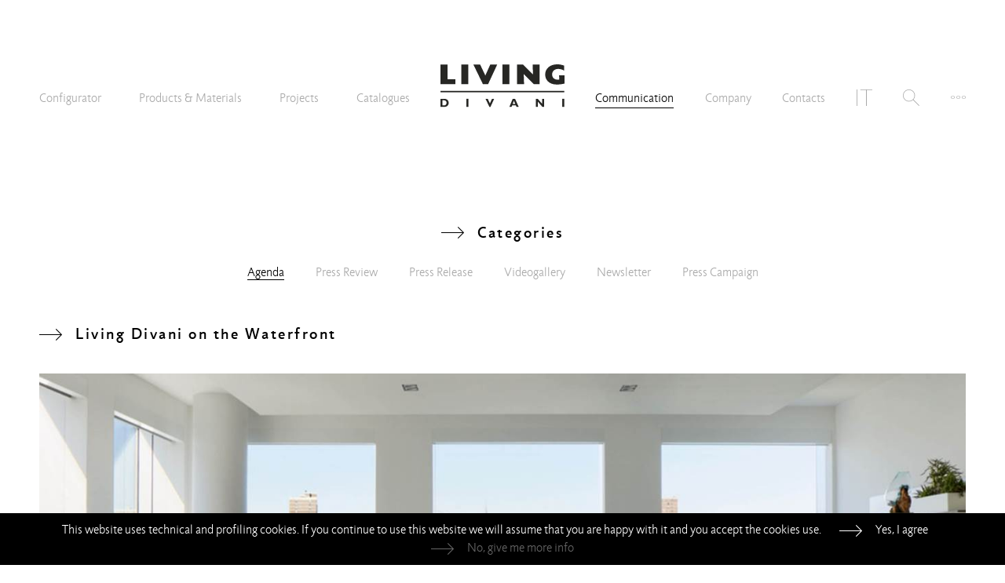

--- FILE ---
content_type: text/html; charset=utf-8
request_url: https://www.livingdivani.it/en/communication/agenda/2019/living-divani-on-the-waterfront/
body_size: 10920
content:
<!DOCTYPE html>
<html lang="en">
<head>
	<meta charset="UTF-8">
	<meta http-equiv="X-UA-Compatible" content="IE=edge">
	<meta name="viewport" content="width=device-width, initial-scale=1, maximum-scale=1">
	<meta name="format-detection" content="telephone=no" />
	<meta name="facebook-domain-verification" content="wmsscd84ki8hy2pgfybugsu8pdded8" />
	<title>Living Divani on the Waterfront</title>
	
	<meta name="msapplication-TileColor" content="#bec2c3">
	<meta name="theme-color" content="#bec2c3">
	<link rel="shortcut icon" href="/public/CMS/Files/643/favicon.ico" type="image/x-icon">
	<link rel="icon" href="/public/CMS/Files/643/favicon.ico" type="image/x-icon">
	<link rel="manifest" href="/Services.aspx?cont=manifest.json">
	<meta name="msapplication-TileImage" content="/images/643/144x144/align_4/livingdivani-logo.png.aspx">
	<link rel="apple-touch-icon" sizes="57x57" href="/images/643/57x57/align_4/livingdivani-logo.png.aspx">
	<link rel="apple-touch-icon" sizes="60x60" href="/images/643/60x60/align_4/livingdivani-logo.png.aspx">
	<link rel="apple-touch-icon" sizes="72x72" href="/images/643/72x72/align_4/livingdivani-logo.png.aspx">
	<link rel="apple-touch-icon" sizes="76x76" href="/images/643/76x76/align_4/livingdivani-logo.png.aspx">
	<link rel="apple-touch-icon" sizes="114x114" href="/images/643/114x114/align_4/livingdivani-logo.png.aspx">
	<link rel="apple-touch-icon" sizes="152x152" href="/images/643/152x152/align_4/livingdivani-logo.png.aspx">
	<link rel="apple-touch-icon" sizes="180x180" href="/images/643/180x180/align_4/livingdivani-logo.png.aspx">
	<link rel="icon" type="image/png" sizes="16x16" href="/images/643/16x16/align_4/livingdivani-logo.png.aspx">
	<link rel="icon" type="image/png" sizes="32x32" href="/images/643/32x32/align_4/livingdivani-logo.png.aspx">
	<link rel="icon" type="image/png" sizes="96x96" href="/images/643/96x96/align_4/livingdivani-logo.png.aspx">
	<link rel="icon" type="image/png" sizes="192x192" href="/public/CMS/Files/643/livingdivani-logo.png">
	<link rel="alternate" hreflang="it" href="https://www.livingdivani.it/it/comunicazione/agenda/2019/living-divani-on-the-waterfront/" />
	<link rel="canonical" href="https://www.livingdivani.it/en/communication/agenda/2019/living-divani-on-the-waterfront/" /><!--!Icons!-->
	
	<meta property="og:image" content="https://www.livingdivani.it/images/8263/1200x630/nocrop/noenlarge/align_4/dumbo.jpg.aspx" /><!--!OpenGraph!-->
	<meta property="og:description" content="Living Divani on the Waterfront" />
	<meta property="og:url" content="https://www.livingdivani.it/en/communication/agenda/2019/living-divani-on-the-waterfront/" />
	<meta property="og:title" content="Living Divani on the Waterfront" />
	<meta property="og:image" content="https://www.livingdivani.it/images/643/1200x630/nocrop/noenlarge/align_4/livingdivani-og.png.aspx" />
	<script>
		var env = {
			applicationPath: "",
			lang: "en",
			IDlanguage: 267,
			IDnode: 8263,
			isPreview: false,
			isTouch:(/Android|webOS|iPhone|iPad|iPod|BlackBerry|IEMobile|Opera Mini/i.test(navigator.userAgent)),
			cookiesConsent: false
		};
	</script>
	
	<link href="/css/master_20231205113150.css.aspx" rel="stylesheet" />
	<script src="/js/master_20240318143932.js.aspx"></script>
	<meta name="robots" content="index,follow" />
	<meta name="description" content="Living Divani on the Waterfront" />
	<link href="/css/agenda_item_20231023105247.css.aspx" rel="stylesheet" />
	<script src="/js/agenda_item_20231023105929.js.aspx"></script>
	<script src="/js/slider_20231023105930.js.aspx"></script>
	<link href="/css/slider_20231023105249.css.aspx" rel="stylesheet" /><!--!Head!-->
	
<!-- Google Tag Manager -->
<script>(function(w,d,s,l,i){w[l]=w[l]||[];w[l].push({'gtm.start':new Date().getTime(),event:'gtm.js'});var f=d.getElementsByTagName(s)[0], j=d.createElement(s),dl=l!='dataLayer'?'&l='+l:'';j.async=true;j.src='https://www.googletagmanager.com/gtm.js?id='+i+dl;f.parentNode.insertBefore(j,f);})(window,document,'script','dataLayer','GTM-WQHL8K5W');</script>
<!-- End Google Tag Manager —>

<script>
if(env.cookiesConsent.marketing)
{
	//
	!function(f,b,e,v,n,t,s)
	{if(f.fbq)return;n=f.fbq=function(){n.callMethod?
	n.callMethod.apply(n,arguments):n.queue.push(arguments)};
	if(!f._fbq)f._fbq=n;n.push=n;n.loaded=!0;n.version='2.0';
	n.queue=[];t=b.createElement(e);t.async=!0;
	t.src=v;s=b.getElementsByTagName(e)[0];
	s.parentNode.insertBefore(t,s)}(window,document,'script',
	'https://connect.facebook.net/en_US/fbevents.js');
	fbq('init', '544966882547614'); 
	fbq('track', 'PageView');

	//
};
</script>
<!--<noscript>
    <img height="1" width="1" src="https://www.facebook.com/tr?id=544966882547614&ev=PageView&noscript=1"/>
</noscript>-->
<!--!Analytics!-->
	<!--!Cache!-->
</head>
<body onclick="MasterPanelCloseAll();">
	
<!-- Google Tag Manager (noscript) -->
<noscript><iframe src="https://www.googletagmanager.com/ns.html?id=GTM-WQHL8K5W" height="0" width="0" style="display:none;visibility:hidden"></iframe></noscript>
<!-- End Google Tag Manager (noscript) -->
<!--!AnalyticsBody!-->
	<!--!PreviewTools!-->
	<header data-serpurl="/en/search/">
	<div class="centered">
		<a id="logo" href="/en/homepage/"><img src="/img/living-divani-logo.svg" alt="Living Divani" /></a>
		<nav>
			<ul id="mainmenu"><li><ul><li><a href="/en/configurator/" data-idnode="10701">Configurator</a></li><li><a href="/en/products-materials/" data-idnode="459">Products & Materials</a></li><li><a href="/en/contract/" data-idnode="914">Projects</a></li><li><a href="/en/products/catalogues/" data-idnode="889">Catalogues</a></li></ul></li><li class="spacer"></li><li><ul><li><a href="/en/communication/" data-idnode="3717">Communication</a></li><li><a href="/en/company/" data-idnode="444">Company</a></li><li><a href="/en/contacts/" data-idnode="621">Contacts</a></li><li class="language"><a href="https://www.livingdivani.it/it/comunicazione/agenda/2019/living-divani-on-the-waterfront/" data-lang="IT"><img src="/img/language-it.svg" alt="italiano (Italia)" /></a></li><li class="search" data-panelbutton="menu_search" onclick="MasterPanelOpen(this, event);MasterSearchFocusSet(this);"></li><li class="submenu" data-panelbutton="submenu" onclick="MasterPanelOpen(this, event);"></li></ul></li></ul><div class="panel" data-paneltarget="submenu" data-panelmode="0" data-panelposition="fixed"><ul class="links"><li><a href="/en/news/newsletter/" data-idnode="957">Newsletter</a></li><li><a href="/en/multidownload/" data-idnode="3403">Multi Download</a></li><li><a href="/virtual-apartment/" data-idnode="9246">Virtual Apartment</a></li></ul></div>
		</nav>
	</div>
	<div class="panel" data-paneltarget="menu_search" data-panelmode="0" data-panelposition="fixed"><div><input type="text" placeholder="type here" onkeydown="MasterSearchStart(this, event);" /></div></div>
	<div class="mobile">
		<div id="mobile_language"></div>
		<div id="mobile_menu_button" data-panelbutton="mobile_menu" onclick="MasterPanelOpen(this, event);"></div>
		<div class="panel" data-paneltarget="mobile_menu" data-panelmode="0" data-panelposition="fixed">
			<div class="container">
				<div class="mover">
					<div class="page scrollbar" data-pageindex="0">
						<ul class="links">
							<li class="search"><input type="text" placeholder="type here" onkeydown="MasterSearchStart(this, event);" /></li>
						</ul>
					</div>
				</div>
			</div>
		</div>
	</div>
</header>
<div id="header_spacer"></div>
	<div id="account"></div>
	<div class="centered">
		<div id="agendaitem">

	<div class="mobile_margin categories"><span class="title arrow_title">Categories</span><ul><li><a href="/en/news/" class="selected">Agenda</a></li><li><a href="/en/news/press_review_p1378/">Press Review</a></li><li><a href="/en/press/">Press Release</a></li><li><a href="/en/news/videogallery/">Videogallery</a></li><li><a href="/en/news/newsletter/">Newsletter</a></li><li><a href="/en/company/press-campaign/">Press Campaign</a></li></ul></div>

	<div class="mobile_margin">
		<h1 class="title arrow_title">Living Divani on the Waterfront</h1>
	</div>

	
<script>
	var sliderInfo = { items: [] };
	sliderInfo.items.push({ type: sliderItemTypes.IMAGE, IDnode: 8263, image: "\/images\/8263\/800x800\/nocrop\/noenlarge\/align_4\/dumbo.jpg.aspx" });
</script>
<script>
SliderInitialize(8263);
</script>
	<!--!Images!-->

	<div class="mobile_margin shrink description_item">
		<div class="subtitle">Living Divani on the Waterfront</div>
		<div class="columns">
			West Chin Architects & Interior Designers signs the residential project of a spectacular apartment in Dumbo, where large windows offer continuous entertainment on a unique New York landscape. In order to meet the needs of a young Brooklyn family, the studio chooses an icon of the Living Divani brand. Placed in the center of the living room, a wide Extrasoft composition by Piero Lissoni, covered in elegant stone-gray coloured fabric, is perfect to enjoy the view and, at the same time, watch TV in an unparalleled relaxing atmosphere.<br /><br />Ph: Dylan Chadler<br />Courtesy: The Cut-Design Hunting<br />Interior Design Project: West Chin Architects & Interior Designers
		</div>
	</div>

</div>
<script>
	MasterMainMenuSetSelected(3717);
</script>
	</div>
	<footer>
	<ul class="data"><li>Living Divani s.r.l.</li> — <li>p.iva 00786120964</li></ul>
	<ul class="links"><li><a href="/en/whistleblowing/">Whistleblowing</a></li> — <li><a href="/en/legal-information/privacy/">Privacy</a></li> — <li><a href="/en/legal-information/cookie-policy/">Cookie Policy</a></li></ul>
	<ul class="socialnetworks"><li><a href="https://www.instagram.com/livingdivani/" target="_blank"><img src="/public/CMS/Files/3918/instagram-newB.svg" alt="Instagram" /></a></li> — <li><a href="https://www.youtube.com/user/LIVINGDIVANI" target="_blank"><img src="/public/CMS/Files/3379/youtube.svg" alt="YouTube" /></a></li> — <li><a href="/en/communication/agenda/2017/living-divani-on-wechat/" target="_blank"><img src="/public/CMS/Files/4632/wechat.svg" alt="WeChat" /></a></li> — <li><a href="http://pinterest.com/livingdivani/" target="_blank"><img src="/public/CMS/Files/3377/pinterest.svg" alt="Pinterest" /></a></li> — <li><a href="https://www.linkedin.com/company/livingdivanisrl/" target="_blank"><img src="/public/CMS/Files/10319/linkedin-newB.svg" alt="Linkedin" /></a></li></ul>
</footer>
	
	<div id="script_cookie_banner">
		<script>
			document.write("This website uses technical and profiling cookies. If you continue to use this website we will assume that you are happy with it and you accept the cookies use. <div class=\"button\" onclick=\"MasterCookieConsentSet(true);\">Yes, I agree<\/div> <a href=\"\/en\/legal-information\/cookie-policy\/\">No, give me more info<\/a> ");
		</script>
	</div>
	<div id="script_cookie_banner_spacer"></div>
	<div class="cookies-banner-shield"></div>
	

	<script>MasterOnDocReady();</script>
</body>
</html>

--- FILE ---
content_type: text/css
request_url: https://www.livingdivani.it/css/agenda_item_20231023105247.css.aspx
body_size: 1271
content:
/* IMAGES */
.slider {
	margin-top:39px;
}

#agendaitem .slider {
	background-color: transparent;
}

.images.box_prop .inner_prop {
	background-size: cover;
	display: none;
	/**/
	-webkit-opacity: 0.0;
	opacity: 0.0;
	-webkit-transition: opacity 500ms ease;
	transition: opacity 500ms ease;
}

.images.box_prop .inner_prop:first-child {
	display:block;
	-webkit-opacity:1.0;
	opacity:1.0;
}

/* IMAGES - TOOLS */
.tools {
	margin-top:7px;
	float:right;
}

.tools div {
	display:inline-block;
	width:16px;
	height:16px;
	background-color:#AAA;
	border:solid 4px #FFF;
	cursor:pointer;
	-webkit-transition:background-color 500ms ease;
	transition:background-color 500ms ease;
}

.tools div:last-child {
	width:12px;
	border-right:0;
}

.tools div.selected,
.tools div:hover {
	background-color:#000;
}

@media all and (max-width:767px) {
	.tools {
		display:none;
	}
}


/* DESCRIPTION */
.description_item {
	margin-top:6%;
	margin-bottom:6%;
}

.description_item .subtitle {
	color:#000;
	margin-bottom:1em;
}

.description_item .columns  {
	-webkit-column-count:2;
	-moz-column-count:2;
	column-count:2;
	-webkit-column-gap:8em;
	-moz-column-gap:8em;
	column-gap:8em;
}

.description_item .columns .links .title {
	display:inline-block;
	margin-top:1em;
}

@media all and (max-width:767px) {
	.description_item .columns  {
		-webkit-column-count:1;
		-moz-column-count:1;
		column-count:1;
	}
}

--- FILE ---
content_type: application/javascript
request_url: https://www.livingdivani.it/js/slider_20231023105930.js.aspx
body_size: 10508
content:
function SliderInitialize(IDnode)
{
	//console.log("SliderInitialize");
	if (window["sliderInfo"] == null || sliderInfo.items.length == 0) return;
	//console.log(sliderInfo.items.length + " items");

	// INITIALIZE SLIDERNFO
	sliderInfo.main = null;
	sliderInfo.currentIndex = -1;
	sliderInfo.imageProportion = 1.45;
	sliderInfo.timeout = null;
	sliderInfo.timeoutInternalDelay = 33;
	sliderInfo.sliderInternalTime = 0;
	sliderInfo.sliderChangeTime = 7000;
	sliderInfo.status = sliderStatus.RUNNING;
	sliderInfo.toolsObject = null;
	sliderInfo.clockCanvasObject = null;

	// RENDER ITEMS
	document.write("<div id=\"slider_" + IDnode.toString() + "\" class=\"slider box_prop horizontal\">");
	document.write("</div>");
	// TOOLS
	document.write("<div id=\"slidertools_" + IDnode.toString() + "\" class=\"tools\" data-panelbutton=\"slider_controls\"></div>");
	// CLOCK
	document.write("<div id=\"clock_" + IDnode.toString() + "\" class=\"clock\" onclick=\"SliderToggleStatus();\"><canvas width=\"48\" height=\"48\"></canvas></div>");
	// PANEL CONTROLS
	document.write("<div class=\"panel\" data-paneltarget=\"slider_controls\" data-panelmode=\"0\">");
	document.write("	<div class=\"pause\"></div>");
	document.write("	<div class=\"play\" onclick=\"SliderStart();\"></div>");
	document.write("</div>");

	//
	sliderInfo.main = document.querySelector("#slider_" + IDnode.toString());
	sliderInfo.toolsObject = document.querySelector("#slidertools_" + IDnode.toString());
	sliderInfo.clockCanvasObject = document.querySelector("#clock_" + IDnode.toString() + " canvas");
	//console.log(sliderInfo.clockCanvasObject);
	//
	for (var i = 0; i < sliderInfo.items.length; i++)
	{
		//
		var cursor = sliderInfo.items[i];
		var previewItem = SliderCreateProperPreview(cursor, i);
		sliderInfo.main.appendChild(previewItem);
		cursor.obj = previewItem;

		// square
		if (sliderInfo.items.length > 1)
		{
			var square = document.createElement("DIV");
			sliderInfo.toolsObject.appendChild(square);
			square.setAttribute("data-index", i);
			square.setAttribute("onclick", "SliderShowAndPause({ item: this.parentNode, _event: event, index: " + i + "});");
			cursor.toolsItem = square;
		}
	}

	// show first image
	SliderShowByIndex(0);

	// start timer
	if (sliderInfo.items.length > 1)
		window.setInterval("SliderRuntime();", sliderInfo.timeoutInternalDelay)
};

function SliderCreateProperPreview(sliderItem, index)
{
	if (sliderItem.type == sliderItemTypes.VIDEO)
	{
		// get video info
		var video_item = MasterVideosRegisterGet(sliderItem.IDnode);
		sliderItem.videoItem = video_item;
		//console.log("video_item: ", video_item);
		
		// HTML5
		if ((!env_global.isAndroid && !env_global.isIPhone && !env_global.isIPad) && video_item.html5 != null)
		{
			var temp_video = document.createElement("DIV");
			temp_video.innerHTML = video_item.html5;
			var video = temp_video.firstChild;
			video.setAttribute("data-index", index);
			return video;
		}

		// GIF
		if ((env_global.isAndroid || env_global.isIPhone || env_global.isIPad) && video_item.gif != null)
		{
			var gif_container = document.createElement("DIV");
			gif_container.style.backgroundImage = "url(" + video_item.gif + ")";
			gif_container.classList.add("inner_prop");
			gif_container.setAttribute("data-index", index);
			gif_container.setAttribute("data-idnode", sliderItem.IDnode.toString());
			gif_container.setAttribute("onclick", "SliderVideosRender(this, " + video_item.IDnode + ", event);");
			return gif_container;
		}

		// FALLBACK FOR ALL: IMAGE
		var image_container = document.createElement("DIV");
		image_container.style.backgroundImage = "url(" + video_item.image + ")";
		image_container.classList.add("inner_prop");
		image_container.setAttribute("data-index", index);
		image_container.setAttribute("data-idnode", video_item.IDnode.toString());
		image_container.setAttribute("onclick", "SliderVideosRender(this, " + video_item.IDnode.toString() + ", event);");
		return image_container;
	}
	else
	{
		// IMAGE
		var image = document.createElement("DIV");
		image.classList.add("inner_prop");
		image.setAttribute("data-index", index);
		image.setAttribute("data-idnode", sliderItem.IDnode.toString());
		return image;
	}

	//
	return null;
};

function SliderShowByIndex(index)
{
	//console.log("SliderShowByIndex", index, sliderInfo.items.length, sliderInfo.currentIndex);

	// check if index is acceptable
	if (index < 0 || index >= sliderInfo.items.length || index == sliderInfo.currentIndex) return;

	//
	var infoItem = sliderInfo.items[index];

	// update background image size
	if (infoItem.type == sliderItemTypes.IMAGE)
	{
		// manage image
		var imageURL = infoItem.image;

		// load image
		imageURL = MasterImageUrlStep(imageURL, window.innerWidth, window.innerWidth / sliderInfo.imageProportion);
		infoItem.obj.style.backgroundImage = "url(" + imageURL + ")";
	}

	// set images visibility
	// prepare
	for (var i = 0; i < sliderInfo.items.length; i++)
	{
		var opacity = 0.0;
		var zIndex = 0;
		//
		if (i == sliderInfo.currentIndex)
		{
			opacity = 1.0;
			zIndex = 1;
		}
		//
		var cursor = sliderInfo.items[i];
		cursor.obj.style.opacity = opacity;
		cursor.obj.style.zIndex = zIndex;
		//
		cursor.obj.offsetHeight;

		// set selected square
		if (sliderInfo.items.length > 1)
		{
			if (i == index) cursor.toolsItem.classList.add("selected");
			else cursor.toolsItem.classList.remove("selected");
		}
	}
	// apply
	infoItem.obj.style.zIndex = 2;
	infoItem.obj.style.opacity = 1.0;

	// hide "old" image
	var currentInfoItem = sliderInfo.items[sliderInfo.currentIndex];
	if (currentInfoItem)
	{
		window.setTimeout(function ()
		{
			{
				currentInfoItem.obj.style.opacity = 0.0;
			}
		}, 250);
	}

	// preload next image
	var nextIndex = ((index + 1) % sliderInfo.items.length);
	var nextItem = sliderInfo.items[nextIndex];
	//console.log("next item type: " + nextItem.type);
	if (nextItem.type == sliderItemTypes.IMAGE)
	{
		var nextImageURL = MasterImageUrlStep(nextItem.image, window.innerWidth, window.innerWidth / sliderInfo.imageProportion);
		var nextImage = new Image();
		//nextImage.onload = function ()
		//{
		//	console.log("next image loaded", this);
		//};
		nextImage.src = nextImageURL;
	}

	// set new index
	sliderInfo.currentIndex = index;
};

function SliderShowAndPause(params)
{
	//console.log("SliderShowAndPause/1", params);

	// show proper image
	SliderShowByIndex(params.index);

	// make panel appear (if not already in IDLE)
	if (sliderInfo.status == sliderStatus.RUNNING)
		MasterPanelOpen(params.item, params._event);

	// pause
	SliderPause();

	// stop any running video
	SliderReplaceYouTubeWithPreview();

	// to prevent the panel to close
	params._event.stopPropagation();
};

function SliderReplaceYouTubeWithPreview()
{
	//console.log("SliderReplaceYouTubeWithPreview");
	//alert("SliderReplaceYouTubeWithPreview");
	var videos = sliderInfo.main.querySelectorAll("iframe[data-idnode]");
	for (var i = 0; i < videos.length; i++)
	{
		var cursor = videos[i];
		var IDnode = parseInt(cursor.attributes["data-idnode"].value);
		var index = parseInt(cursor.attributes["data-index"].value);
		if (!isNaN(IDnode))
		{
			var sliderItem = SliderGetItemByIDnode(IDnode);
			if (sliderItem != null)
			{
				var previewItem = SliderCreateProperPreview(sliderItem, index);
				previewItem.style.zIndex = 2;
				previewItem.style.opacity = 1.0;
				cursor.parentNode.replaceChild(previewItem, cursor);
			}
		}
	}
};

function SliderPause()
{
	// change status to IDLE
	sliderInfo.status = sliderStatus.IDLE;
};

function SliderStart()
{
	// show next image
	//SliderShowNext();

	// restart timer
	sliderInfo.status = sliderStatus.RUNNING;

	// stop any running video
	SliderReplaceYouTubeWithPreview();

	// hide panel
	MasterPanelClose(sliderInfo.toolsObject);
};

function SliderRuntime()
{
	//
	if (sliderInfo.status == sliderStatus.RUNNING)
	{
		// update internal time
		sliderInfo.sliderInternalTime += sliderInfo.timeoutInternalDelay;
		if (sliderInfo.sliderInternalTime > sliderInfo.sliderChangeTime)
		{
			// reset internal timer
			sliderInfo.sliderInternalTime = (sliderInfo.sliderInternalTime % sliderInfo.sliderChangeTime);
			// next image
			SliderShowNext();
		}

		// update "clock" (for mobile only)
		if (window.innerWidth < 768)
			MasterClockDraw(sliderInfo.clockCanvasObject, sliderInfo.sliderInternalTime / sliderInfo.sliderChangeTime);

		//console.log("SliderRuntime", sliderInfo.sliderInternalTime);
		//console.log("SliderRuntime - RUNNING");
	}
	else
	{
		//console.log("SliderRuntime - IDLE");

		// check panel visibility
		if (!sliderInfo.toolsObject.classList.contains("open"))
		{
			MasterPanelOpen(sliderInfo.toolsObject);
		}

		// update "clock" (for mobile only)
		if (window.innerWidth < 768)
			MasterClockDraw(sliderInfo.clockCanvasObject, -1); // draw PAUSE icon
	}
};

function SliderShowNext()
{
	var nextIndex = ((sliderInfo.currentIndex + 1) % sliderInfo.items.length);
	SliderShowByIndex(nextIndex);
};

function SliderVideosRender(sender, IDnode, event)
{
	//console.log("SliderVideosRender");

	//
	event.stopPropagation();
	event.preventDefault();

	//
	var video_info = MasterVideosRegisterGet(IDnode);
	if (video_info == null) return null;
	if (video_info.embed == null) return null;

	//
	var youTube_embed = video_info.embed;;

	// pause slider
	SliderPause();

	// embed iframe in the place of video (sender) tag
	var temp = document.createElement("DIV");
	temp.innerHTML = youTube_embed;
	var iframe = temp.firstChild;
	iframe.classList.add("inner_prop");
	//
	iframe.style.zIndex = 99;
	//
	var container = sender.parentNode;
	container.replaceChild(iframe, sender);

	// add IDnode info
	iframe.setAttribute("data-idnode", IDnode.toString());

	// index
	var index = sender.attributes["data-index"].value;
	//alert(index);
	iframe.setAttribute("data-index", index.toString());
};

function SliderGetItemByIDnode(IDnode)
{
	//
	for (var i = 0; i < sliderInfo.items.length; i++)
		if (sliderInfo.items[i].IDnode == IDnode)
			return sliderInfo.items[i];
	return null;
};

function SliderToggleStatus()
{
	//
	//console.log("HomePageSliderToggleStatus");
	if (sliderInfo.status == sliderStatus.IDLE)
	{
		sliderInfo.status = sliderStatus.RUNNING;
		// stop any running video
		SliderReplaceYouTubeWithPreview();
	}
	else
		sliderInfo.status = sliderStatus.IDLE;
};

--- FILE ---
content_type: image/svg+xml
request_url: https://www.livingdivani.it/img/menu-dots.svg
body_size: 1312
content:
<?xml version="1.0" encoding="utf-8"?>
<!-- Generator: Adobe Illustrator 16.0.0, SVG Export Plug-In . SVG Version: 6.00 Build 0)  -->
<!DOCTYPE svg PUBLIC "-//W3C//DTD SVG 1.1//EN" "http://www.w3.org/Graphics/SVG/1.1/DTD/svg11.dtd">
<svg version="1.1" id="Layer_1" xmlns="http://www.w3.org/2000/svg" xmlns:xlink="http://www.w3.org/1999/xlink" x="0px" y="0px"
	 width="18.311px" height="4.875px" viewBox="0 0 18.311 4.875" enable-background="new 0 0 18.311 4.875" xml:space="preserve">
<path d="M9.818,0.088C7.965-0.404,6.314,1.248,6.805,3.1c0.216,0.813,0.874,1.473,1.688,1.688c1.853,0.493,3.504-1.16,3.012-3.012
	C11.29,0.962,10.631,0.304,9.818,0.088 M9.515,4.242c-1.293,0.246-2.41-0.871-2.164-2.164C7.489,1.36,8.077,0.772,8.795,0.635
	c1.293-0.247,2.41,0.87,2.163,2.163C10.822,3.518,10.234,4.105,9.515,4.242"/>
<path d="M3.102,0.089c-1.854-0.494-3.508,1.16-3.015,3.015c0.218,0.813,0.876,1.471,1.689,1.686C3.63,5.279,5.281,3.627,4.79,1.777
	C4.574,0.963,3.916,0.305,3.102,0.089 M2.799,4.242c-1.293,0.246-2.41-0.87-2.165-2.163C0.771,1.36,1.359,0.772,2.078,0.635
	c1.293-0.247,2.412,0.87,2.165,2.163C4.105,3.516,3.517,4.104,2.799,4.242"/>
<path d="M16.534,0.088c-1.852-0.492-3.504,1.16-3.012,3.012c0.216,0.813,0.874,1.473,1.688,1.688
	c1.854,0.493,3.505-1.16,3.014-3.012C18.005,0.962,17.348,0.304,16.534,0.088 M16.232,4.242c-1.293,0.246-2.411-0.871-2.164-2.164
	c0.138-0.718,0.726-1.306,1.444-1.443c1.293-0.247,2.408,0.87,2.163,2.163C17.539,3.518,16.951,4.105,16.232,4.242"/>
</svg>


--- FILE ---
content_type: application/javascript
request_url: https://www.livingdivani.it/js/agenda_item_20231023105929.js.aspx
body_size: 2111
content:
// IMAGES
var agendaItemImagesCurrentIndex = -1;
var agendaItemImagesTimeout = null;
var agendaItemImagesDelay = 4000;
var agendaItemImages = null;
function AgendaItemImagesInitialize() {
	agendaItemImages = document.querySelectorAll(".images.box_prop .inner_prop");

	// render tools if needed
	if (agendaItemImages.length > 2) {
		var tools = document.querySelector(".tools");
		for (var i = 0; i < agendaItemImages.length; i++)
		{
			var square = document.createElement("DIV");
			tools.appendChild(square);
			square.setAttribute("onclick", "AgendaItemImagesShowByIndex(" + i.toString() + ");");
		}
	}

	// show first image
	if (agendaItemImages.length > 0) AgendaItemImagesNext();
};
addOnloadEvent(AgendaItemImagesInitialize);

function AgendaItemImagesNext() {
	//console.log("AgendaItemImagesNext");
	var nextIndex = ((agendaItemImagesCurrentIndex + 1) % agendaItemImages.length);
	AgendaItemImagesShowByIndex(nextIndex);
};

function AgendaItemImagesShowByIndex(index) {
	//console.log("AgendaItemImagesShowByIndex", index);

	// stop timeout
	window.clearTimeout(agendaItemImagesTimeout);

	// set images visibility
	// prepare
	for (var i = 0; i < agendaItemImages.length; i++) {
		var opacity = 0.0;
		var zIndex = 0;
		//
		if (i == agendaItemImagesCurrentIndex) {
			opacity = 1.0;
			zIndex = 1;
		}
		//
		agendaItemImages[i].style.opacity = opacity;
		agendaItemImages[i].style.zIndex = zIndex;
		agendaItemImages[i].style.display = "block";
		agendaItemImages[i].offsetHeight;
	}
	// apply
	agendaItemImages[index].style.zIndex = 2;
	agendaItemImages[index].style.opacity = 1.0;

	// hide "old" image
	var currentImage = agendaItemImages[agendaItemImagesCurrentIndex];
	if (currentImage) {
		window.setTimeout(function () {
			{
				currentImage.style.opacity = 0.0;
			}
		}, 250);
	}

	// highlight tools
	var squares = document.querySelectorAll(".tools div");
	//console.log(squares.length);
	for (var i = 0; i < squares.length; i++)
	{
		if (i == index)
			squares[i].classList.add("selected");
		else
			squares[i].classList.remove("selected");
	}

	//
	agendaItemImagesCurrentIndex = index;

	//
	if (agendaItemImages.length > 1) 
		agendaItemImagesTimeout = window.setTimeout("AgendaItemImagesNext();", agendaItemImagesDelay);
};